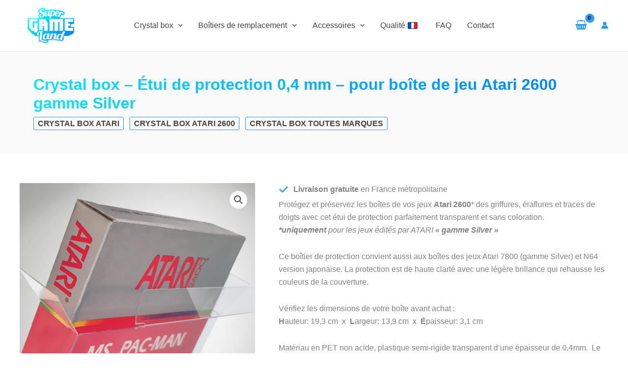

--- FILE ---
content_type: text/css
request_url: https://supergameland.fr/wp-content/themes/super-game-land/super-game-land/style.css?ver=1.0.0
body_size: 82
content:
/**
Theme Name: SuperGameLand
Author: Support Enligne
Author URI: https://support-enligne.com/
Description: Child Theme pour boutique en ligne sous Woocommerce.
Version: 1.0.0
License: GNU General Public License v2 or later
License URI: http://www.gnu.org/licenses/gpl-2.0.html
Text Domain: supergameland
Template: astra
*/